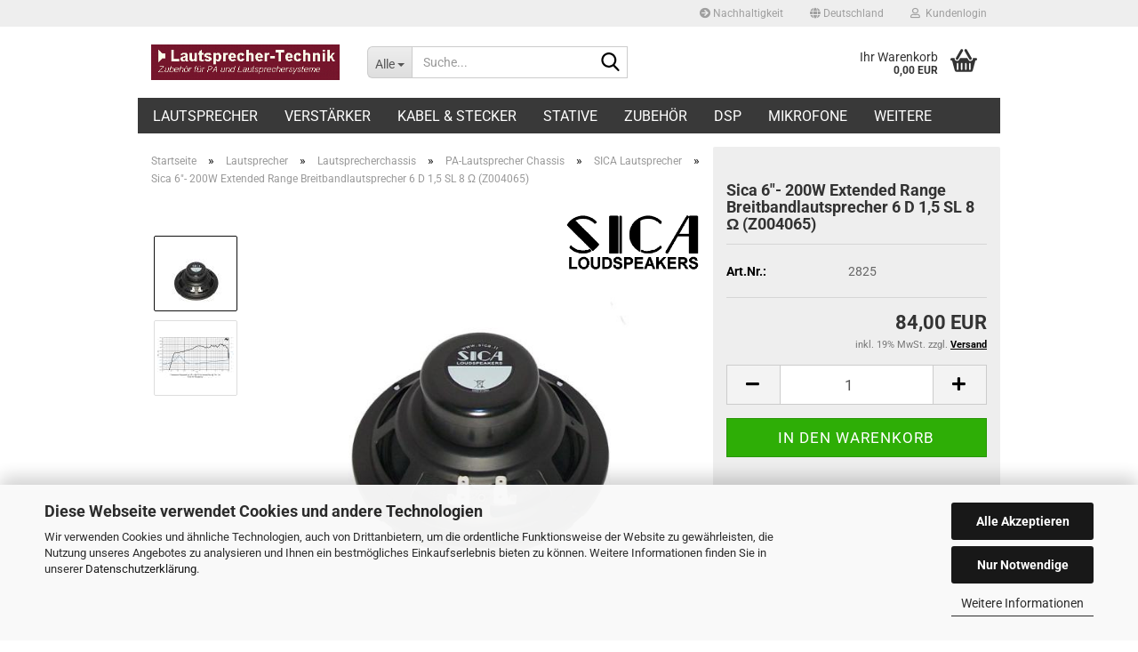

--- FILE ---
content_type: text/html; charset=utf-8
request_url: https://www.lautsprecher-technik.de/Sica-6---200W-Extended-Range-Breitband-Lautsprecher-Z004065-.html
body_size: 13730
content:
<!DOCTYPE html> <html xmlns="http://www.w3.org/1999/xhtml" dir="ltr" lang="de"> <head> <meta name="viewport" content="width=device-width, initial-scale=1, minimum-scale=1.0" /> <meta http-equiv="Content-Type" content="text/html; charset=utf-8" /> <meta name="language" content="de" /> <meta name="keywords" content="SICA, Z004065, Breitbandlautsprecher, Dual Cone" /> <meta name="description" content="Sica Z004065 Breitbandlautsprecher 6 Zoll 8 Ohm" /> <title>Sica 6&quot;- 200W Extended Range Breitbandlautsprecher 6 D 1,5 SL 8 Ω (Z004065) - Lautsprecher-Technik</title> <meta property="og:title" content="Sica 6&quot;- 200W Extended Range Breitbandlautsprecher 6 D 1,5 SL 8 &Omega; (Z004065)" /> <meta property="og:site_name" content="" /> <meta property="og:locale" content="de_DE" /> <meta property="og:type" content="product" /> <meta property="og:description" content="Sica Z004065 Breitbandlautsprecher 6 Zoll 8 Ohm" /> <meta property="og:image" content="https://www.lautsprecher-technik.de/images/product_images/info_images/z004065.jpg" /> <meta property="og:image" content="https://www.lautsprecher-technik.de/images/product_images/info_images/Z004065_c.jpg" /> <base href="https://www.lautsprecher-technik.de/" /> <link rel="shortcut icon" href="https://www.lautsprecher-technik.de/images/logos/favicon.ico" type="image/x-icon" /> <link id="main-css" type="text/css" rel="stylesheet" href="public/theme/styles/system/main.min.css?bust=1768664308" /> <meta name="robots" content="index,follow" /> <link rel="canonical" href="https://www.lautsprecher-technik.de/Sica-6---200W-Extended-Range-Breitband-Lautsprecher-Z004065-.html" /> <meta property="og:url" content="https://www.lautsprecher-technik.de/Sica-6---200W-Extended-Range-Breitband-Lautsprecher-Z004065-.html"> <script src="https://cdn.gambiohub.com/sdk/1.2.0/dist/bundle.js"></script><script>var payPalText = {"ecsNote":"Bitte w\u00e4hlen Sie ihre gew\u00fcnschte PayPal-Zahlungsweise.","paypalUnavailable":"PayPal steht f\u00fcr diese Transaktion im Moment nicht zur Verf\u00fcgung.","errorContinue":"weiter","continueToPayPal":"Weiter mit","errorCheckData":"Es ist ein Fehler aufgetreten. Bitte \u00fcberpr\u00fcfen Sie Ihre Eingaben."};var payPalButtonSettings = {"env":"live","commit":false,"style":{"label":"checkout","shape":"rect","color":"blue","layout":"vertical","tagline":false},"locale":"","fundingCardAllowed":true,"fundingELVAllowed":true,"fundingCreditAllowed":false,"createPaymentUrl":"https:\/\/www.lautsprecher-technik.de\/shop.php?do=PayPalHub\/CreatePayment&initiator=ecs","authorizedPaymentUrl":"https:\/\/www.lautsprecher-technik.de\/shop.php?do=PayPalHub\/AuthorizedPayment&initiator=ecs","checkoutUrl":"https:\/\/www.lautsprecher-technik.de\/shop.php?do=PayPalHub\/RedirectGuest","useVault":false,"jssrc":"https:\/\/www.paypal.com\/sdk\/js?client-id=AVEjCpwSc-e9jOY8dHKoTUckaKtPo0shiwe_T2rKtxp30K4TYGRopYjsUS6Qmkj6bILd7Nt72pbMWCXe&commit=false&intent=capture&components=buttons%2Cmarks%2Cmessages%2Cfunding-eligibility%2Cgooglepay%2Capplepay%2Ccard-fields&integration-date=2021-11-25&enable-funding=paylater&merchant-id=SY7DWDJHPSY9U&currency=EUR","partnerAttributionId":"GambioGmbH_Cart_Hub_PPXO","createOrderUrl":"https:\/\/www.lautsprecher-technik.de\/shop.php?do=PayPalHub\/CreateOrder&initiator=ecs","getOrderUrl":"https:\/\/www.lautsprecher-technik.de\/shop.php?do=PayPalHub\/GetOrder","approvedOrderUrl":"https:\/\/www.lautsprecher-technik.de\/shop.php?do=PayPalHub\/ApprovedOrder&initiator=ecs","paymentApproved":false,"developmentMode":false,"cartAmount":0};var jsShoppingCart = {"languageCode":"de","verifySca":"https:\/\/www.lautsprecher-technik.de\/shop.php?do=PayPalHub\/VerifySca","totalAmount":"0.00","currency":"EUR","env":"live","commit":false,"style":{"label":"checkout","shape":"rect","color":"blue","layout":"vertical","tagline":false},"locale":"","fundingCardAllowed":true,"fundingELVAllowed":true,"fundingCreditAllowed":false,"createPaymentUrl":"https:\/\/www.lautsprecher-technik.de\/shop.php?do=PayPalHub\/CreatePayment&initiator=ecs","authorizedPaymentUrl":"https:\/\/www.lautsprecher-technik.de\/shop.php?do=PayPalHub\/AuthorizedPayment&initiator=ecs","checkoutUrl":"https:\/\/www.lautsprecher-technik.de\/shop.php?do=PayPalHub\/RedirectGuest","useVault":false,"jssrc":"https:\/\/www.paypal.com\/sdk\/js?client-id=AVEjCpwSc-e9jOY8dHKoTUckaKtPo0shiwe_T2rKtxp30K4TYGRopYjsUS6Qmkj6bILd7Nt72pbMWCXe&commit=false&intent=capture&components=buttons%2Cmarks%2Cmessages%2Cfunding-eligibility%2Cgooglepay%2Capplepay%2Ccard-fields&integration-date=2021-11-25&enable-funding=paylater&merchant-id=SY7DWDJHPSY9U&currency=EUR","partnerAttributionId":"GambioGmbH_Cart_Hub_PPXO","createOrderUrl":"https:\/\/www.lautsprecher-technik.de\/shop.php?do=PayPalHub\/CreateOrder&initiator=ecs","getOrderUrl":"https:\/\/www.lautsprecher-technik.de\/shop.php?do=PayPalHub\/GetOrder","approvedOrderUrl":"https:\/\/www.lautsprecher-technik.de\/shop.php?do=PayPalHub\/ApprovedOrder&initiator=ecs","paymentApproved":false,"developmentMode":false,"cartAmount":0};var payPalBannerSettings = {"useVault":false,"jssrc":"https:\/\/www.paypal.com\/sdk\/js?client-id=AVEjCpwSc-e9jOY8dHKoTUckaKtPo0shiwe_T2rKtxp30K4TYGRopYjsUS6Qmkj6bILd7Nt72pbMWCXe&commit=false&intent=capture&components=buttons%2Cmarks%2Cmessages%2Cfunding-eligibility%2Cgooglepay%2Capplepay%2Ccard-fields&integration-date=2021-11-25&enable-funding=paylater&merchant-id=SY7DWDJHPSY9U&currency=EUR","partnerAttributionId":"GambioGmbH_Cart_Hub_PPXO","positions":{"cartBottom":{"placement":"cart","style":{"layout":"text","logo":{"type":"primary"},"text":{"color":"black"},"color":"blue","ratio":"1x1"}},"product":{"placement":"product","style":{"layout":"text","logo":{"type":"primary"},"text":{"color":"black"},"color":"blue","ratio":"1x1"}}},"currency":"EUR","cartAmount":0,"productsPrice":84};</script><script id="paypalconsent" type="application/json">{"purpose_id":5}</script><script data-type="text/javascript" data-managed="as-oil" data-purposes="5" type="as-oil">
window.PayPalAsOilClearToLoad = true;
window.dispatchEvent(new Event('PayPalClearedToLoad'));
</script><script src="GXModules/Gambio/Hub/Shop/Javascript/PayPalLoader-bust_1758138388.js" async></script><link rel="stylesheet" href="https://cdn.gambiohub.com/sdk/1.2.0/dist/css/gambio_hub.css"> </head> <body class="page-product-info" data-gambio-namespace="https://www.lautsprecher-technik.de/public/theme/javascripts/system" data-jse-namespace="https://www.lautsprecher-technik.de/JSEngine/build" data-gambio-controller="initialize" data-gambio-widget="input_number responsive_image_loader transitions header image_maps modal history dropdown core_workarounds anchor" data-input_number-separator="," > <div id="outer-wrapper" > <header id="header" class="navbar"> <div id="topbar-container"> <div class="navbar-topbar"> <nav data-gambio-widget="menu link_crypter" data-menu-switch-element-position="false" data-menu-events='{"desktop": ["click"], "mobile": ["click"]}' data-menu-ignore-class="dropdown-menu"> <ul class="nav navbar-nav navbar-right" data-menu-replace="partial"> <li class="navbar-topbar-item"> <ul id="secondaryNavigation" class="nav navbar-nav ignore-menu"> <li class="navbar-topbar-item hidden-xs content-manager-item"> <a title="Nachhaltigkeit" href="https://www.lautsprecher-technik.de/info/nachhaltigkeit.html" > <span class="fa fa-arrow-circle-right visble-xs-block"></span>
                                                    Nachhaltigkeit
                                                </a> </li> </ul> <script id="secondaryNavigation-menu-template" type="text/mustache">
                                    
                                        <ul id="secondaryNavigation" class="nav navbar-nav">
                                            <li v-for="(item, index) in items" class="navbar-topbar-item hidden-xs content-manager-item">
                                                <a href="javascript:;" :title="item.title" @click="goTo(item.content)">
                                                    <span class="fa fa-arrow-circle-right visble-xs-block"></span>
                                                    {{item.title}}
                                                </a>
                                            </li>
                                        </ul>
                                    
                                </script> </li> <li class="dropdown navbar-topbar-item first"> <a href="#" class="dropdown-toggle" data-toggle-hover="dropdown" role="button" aria-label="" title=""> <span class="hidden-xs"> <span class="fa fa-globe"></span>
																	
																															

															Deutschland
														</span> <span class="visible-xs-block">
															&nbsp;Lieferland
														</span> </a> <ul class="level_2 dropdown-menu ignore-menu arrow-top"> <li class="arrow"></li> <li> <form action="/Sica-6---200W-Extended-Range-Breitband-Lautsprecher-Z004065-.html" method="POST" class="form-horizontal"> <div class="form-group"> <label style="display: inline">Lieferland
																	    <select name="switch_country" class="form-control"> <option value="BE" >Belgien</option> <option value="BG" >Bulgarien</option> <option value="DE" selected>Deutschland</option> <option value="DK" >Dänemark</option> <option value="EE" >Estland</option> <option value="FI" >Finnland</option> <option value="FR" >Frankreich</option> <option value="GR" >Griechenland</option> <option value="IE" >Irland</option> <option value="IT" >Italien</option> <option value="HR" >Kroatien</option> <option value="LV" >Lettland</option> <option value="LI" >Liechtenstein</option> <option value="LT" >Litauen</option> <option value="LU" >Luxemburg</option> <option value="MT" >Malta</option> <option value="NL" >Niederlande</option> <option value="AT" >Österreich</option> <option value="PL" >Polen</option> <option value="PT" >Portugal</option> <option value="RO" >Rumänien</option> <option value="SE" >Schweden</option> <option value="CH" >Schweiz</option> <option value="SK" >Slowakei (Slowakische Republik)</option> <option value="SI" >Slowenien</option> <option value="ES" >Spanien</option> <option value="CZ" >Tschechische Republik</option> <option value="HU" >Ungarn</option> <option value="CY" >Zypern</option> </select> </label
																</div> <div class="dropdown-footer row"> <input type="submit" class="btn btn-primary btn-block" value="Speichern" title="Speichern" /> </div> </form> </li> </ul> </li> <li class="dropdown navbar-topbar-item"> <a title="Anmeldung" href="/Sica-6---200W-Extended-Range-Breitband-Lautsprecher-Z004065-.html#" class="dropdown-toggle" data-toggle-hover="dropdown" role="button" aria-label="Kundenlogin"> <span class="fa fa-user-o"></span>
														
																									

												&nbsp;Kundenlogin
											</a> <ul class="dropdown-menu dropdown-menu-login arrow-top"> <li class="arrow"></li> <li class="dropdown-header hidden-xs">Kundenlogin</li> <li> <form action="https://www.lautsprecher-technik.de/login.php?action=process" method="post" class="form-horizontal"> <input type="hidden" name="return_url" value="https://www.lautsprecher-technik.de/Sica-6---200W-Extended-Range-Breitband-Lautsprecher-Z004065-.html"> <input type="hidden" name="return_url_hash" value="def24853f438599ae83c62ab1770f50f472cff17b473d3bfd71cf9d17c14e3d2"> <div class="form-group"> <label for="box-login-dropdown-login-username" class="form-control sr-only">E-Mail</label> <input autocomplete="username" type="email" id="box-login-dropdown-login-username" oninvalid="this.setCustomValidity('Bitte geben Sie eine korrekte Emailadresse ein.')" class="form-control" placeholder="E-Mail" name="email_address" /> </div> <div class="form-group password-form-field" data-gambio-widget="show_password"> <label for="box-login-dropdown-login-password" class="form-control sr-only">Passwort</label> <input autocomplete="current-password" type="password" id="box-login-dropdown-login-password" class="form-control" placeholder="Passwort" name="password" /> <button class="btn show-password hidden" type="button"> <i class="fa fa-eye" aria-hidden="true"></i> <span class="sr-only">Toggle Password View</span> </button> </div> <div class="dropdown-footer row"> <input type="submit" class="btn btn-primary btn-block" value="Anmelden" /> <ul> <li> <a title="Konto erstellen" href="https://www.lautsprecher-technik.de/shop.php?do=CreateRegistree">
												Konto erstellen
											</a> </li> <li> <a title="Passwort vergessen?" href="https://www.lautsprecher-technik.de/password_double_opt.php">
												Passwort vergessen?
											</a> </li> </ul> </div> </form> </li> </ul> </li> <li class="navbar-topbar-item visible-xs"> <a title="Nachhaltigkeit" href="https://www.lautsprecher-technik.de/info/nachhaltigkeit.html" > <span class="fa fa-arrow-circle-right"></span>
											&nbsp;Nachhaltigkeit
										</a> </li> </ul> </nav> </div> </div> <div class="inside"> <div class="row"> <div class="navbar-header" data-gambio-widget="mobile_menu"> <div id="navbar-brand" class="navbar-brand"> <a href="https://www.lautsprecher-technik.de/" title=""> <img id="main-header-logo" class="img-responsive" src="https://www.lautsprecher-technik.de/images/logos/lt_logo_logo.jpg" alt="-Logo"> </a> </div> <button type="button" class="navbar-toggle" aria-label="navigationbar toggle button" data-mobile_menu-target="#categories .navbar-collapse" data-mobile_menu-body-class="categories-open" data-mobile_menu-toggle-content-visibility> <img src="public/theme/images/svgs/bars.svg" class="gx-menu svg--inject" alt="menu bars icon"> </button> <button type="button" class="navbar-toggle cart-icon" data-mobile_menu-location="shopping_cart.php"> <img src="public/theme/images/svgs/basket.svg" class="gx-cart-basket svg--inject" alt="shopping cart icon"> <span class="cart-products-count hidden">
				0
			</span> </button> <button type="button" class="navbar-toggle" data-mobile_menu-target=".navbar-search" data-mobile_menu-body-class="search-open" data-mobile_menu-toggle-content-visibility  aria-label=""> <img src="public/theme/images/svgs/search.svg" class="gx-search svg--inject" alt=""> </button> </div> <div class="navbar-search collapse"> <p class="navbar-search-header dropdown-header">Suche</p> <form role="search" action="advanced_search_result.php" method="get" data-gambio-widget="live_search"> <div class="navbar-search-input-group input-group"> <div class="navbar-search-input-group-btn input-group-btn custom-dropdown" data-dropdown-trigger-change="false" data-dropdown-trigger-no-change="false"> <button aria-label="Suche..." type="button" class="btn btn-default dropdown-toggle" data-toggle="dropdown" aria-haspopup="true" aria-expanded="false"> <span class="dropdown-name">Alle</span> <span class="caret"></span> </button> <ul class="dropdown-menu"> <li><a href="#" data-rel="0">Alle</a></li> <li><a href="#" data-rel="155">Verstärker</a></li> <li><a href="#" data-rel="216">Lautsprecher</a></li> <li><a href="#" data-rel="39">Kabel & Stecker</a></li> <li><a href="#" data-rel="30">Stative</a></li> <li><a href="#" data-rel="40">Zubehör</a></li> <li><a href="#" data-rel="221">DSP</a></li> <li><a href="#" data-rel="223">Mikrofone</a></li> <li><a href="#" data-rel="59">Demo- und Gebrauchtware</a></li> <li><a href="#" data-rel="225">Gehäuse</a></li> </ul> <label for="top-search-button-categories-id" class="sr-only">Alle</label> <select id="top-search-button-categories-id" name="categories_id"> <option value="0">Alle</option> <option value="155">Verstärker</option> <option value="216">Lautsprecher</option> <option value="39">Kabel & Stecker</option> <option value="30">Stative</option> <option value="40">Zubehör</option> <option value="221">DSP</option> <option value="223">Mikrofone</option> <option value="59">Demo- und Gebrauchtware</option> <option value="225">Gehäuse</option> </select> </div> <input type="text" id="search-field-input" name="keywords" placeholder="Suche..." class="form-control search-input" autocomplete="off" /> <button type="submit" class="form-control-feedback" aria-label="Suchen"> <img src="public/theme/images/svgs/search.svg" class="gx-search-input svg--inject" alt=""> </button> <label for="search-field-input" class="control-label sr-only">Suche...</label> </div> <input type="hidden" value="1" name="inc_subcat" /> <div class="navbar-search-footer visible-xs-block"> <button class="btn btn-primary btn-block" type="submit">
								Suche...
							</button> <a href="advanced_search.php" class="btn btn-default btn-block" title="Erweiterte Suche">
								Erweiterte Suche
							</a> </div> <div class="search-result-container"></div> </form> </div> <div class="custom-container"> <div class="inside"> </div> </div> <nav id="cart-container" class="navbar-cart" data-gambio-widget="menu cart_dropdown" data-menu-switch-element-position="false"> <ul class="cart-container-inner"> <li> <a href="https://www.lautsprecher-technik.de/shopping_cart.php" class="dropdown-toggle"> <img src="public/theme/images/svgs/basket.svg" alt="shopping cart icon" class="gx-cart-basket svg--inject"> <span class="cart">
									Ihr Warenkorb<br /> <span class="products">
										0,00 EUR
									</span> </span> <span class="cart-products-count hidden"> </span> </a> <ul class="dropdown-menu arrow-top cart-dropdown cart-empty"> <li class="arrow"></li> <script>
            function ga4ViewCart() {
                console.log('GA4 is disabled');
            }
        </script> <li class="cart-dropdown-inside"> <div class="cart-empty">
							Sie haben noch keine Artikel in Ihrem Warenkorb.
						</div> </li> </ul> </li> </ul> </nav> </div> </div> <noscript> <div class="alert alert-danger noscript-notice" role="alert">
			JavaScript ist in Ihrem Browser deaktiviert. Aktivieren Sie JavaScript, um alle Funktionen des Shops nutzen und alle Inhalte sehen zu können.
		</div> </noscript> <div id="categories"> <div class="navbar-collapse collapse"> <nav class="navbar-default navbar-categories" data-gambio-widget="menu"> <ul class="level-1 nav navbar-nav"> <li class="dropdown level-1-child" data-id="216"> <a class="dropdown-toggle" href="https://www.lautsprecher-technik.de/lautsprecher/" title="Lautsprecher">
												
													Lautsprecher
												
																							</a> <ul data-level="2" class="level-2 dropdown-menu dropdown-menu-child"> <li class="enter-category hidden-sm hidden-md hidden-lg show-more"> <a class="dropdown-toggle" href="https://www.lautsprecher-technik.de/lautsprecher/" title="Lautsprecher">
																		
																			Lautsprecher anzeigen
																		
																	</a> </li> <li class="dropdown level-2-child"> <a href="https://www.lautsprecher-technik.de/lautsprecher/lautsprecherchassis/" title="Lautsprecherchassis">
																			Lautsprecherchassis
																		</a> <ul data-level="3" class="level-3 dropdown-menu dropdown-menu-child"> <li class="enter-category"> <a href="https://www.lautsprecher-technik.de/lautsprecher/lautsprecherchassis/" title="Lautsprecherchassis" class="dropdown-toggle">
																						Lautsprecherchassis anzeigen
																					</a> </li> <li class="level-3-child"> <a href="https://www.lautsprecher-technik.de/lautsprecher/lautsprecherchassis/pa-lautsprecher/" title="PA-Lautsprecher Chassis">
																								PA-Lautsprecher Chassis
																							</a> </li> <li class="level-3-child"> <a href="https://www.lautsprecher-technik.de/lautsprecher/lautsprecherchassis/einbaulautsprecher/" title="Einbaulautsprecher">
																								Einbaulautsprecher
																							</a> </li> <li class="level-3-child"> <a href="https://www.lautsprecher-technik.de/lautsprecher/lautsprecherchassis/gitarre-und-bass/" title="Gitarre und Bass">
																								Gitarre und Bass
																							</a> </li> <li class="level-3-child"> <a href="https://www.lautsprecher-technik.de/lautsprecher/lautsprecherchassis/hifi-lautsprecher/" title="HiFi-Lautsprecher">
																								HiFi-Lautsprecher
																							</a> </li> <li class="level-3-child"> <a href="https://www.lautsprecher-technik.de/lautsprecher/lautsprecherchassis/nach-durchmesser/" title="Lautsprecher nach Durchmesser">
																								Lautsprecher nach Durchmesser
																							</a> </li> </ul> </li> <li class="dropdown level-2-child"> <a href="https://www.lautsprecher-technik.de/lautsprecher/hochtonhoerner/" title="Hochtonhörner">
																			Hochtonhörner
																		</a> <ul data-level="3" class="level-3 dropdown-menu dropdown-menu-child"> <li class="enter-category"> <a href="https://www.lautsprecher-technik.de/lautsprecher/hochtonhoerner/" title="Hochtonhörner" class="dropdown-toggle">
																						Hochtonhörner anzeigen
																					</a> </li> <li class="level-3-child"> <a href="https://www.lautsprecher-technik.de/lautsprecher/hochtonhoerner/1-zoll-anschluss/" title="1 Zoll Anschluß">
																								1 Zoll Anschluß
																							</a> </li> <li class="level-3-child"> <a href="https://www.lautsprecher-technik.de/lautsprecher/hochtonhoerner/1-4-zoll-anschluss/" title="1.4 Zoll Anschluß">
																								1.4 Zoll Anschluß
																							</a> </li> <li class="level-3-child"> <a href="https://www.lautsprecher-technik.de/lautsprecher/hochtonhoerner/2-zoll-anschluss/" title="2 Zoll Anschluß">
																								2 Zoll Anschluß
																							</a> </li> <li class="level-3-child"> <a href="https://www.lautsprecher-technik.de/lautsprecher/hochtonhoerner/adaper/" title="Adaper">
																								Adaper
																							</a> </li> <li class="level-3-child"> <a href="https://www.lautsprecher-technik.de/lautsprecher/hochtonhoerner/limmer-horns/" title="Limmer Horns">
																								Limmer Horns
																							</a> </li> </ul> </li> <li class="level-2-child"> <a href="https://www.lautsprecher-technik.de/lautsprecher/lautsprecherbausaetze-236/" title="Frequenzweichen">
																			Frequenzweichen
																		</a> </li> <li class="dropdown level-2-child"> <a href="https://www.lautsprecher-technik.de/lautsprecher/lautsprecherbausaetze/" title="Lautsprecherbausätze">
																			Lautsprecherbausätze
																		</a> <ul data-level="3" class="level-3 dropdown-menu dropdown-menu-child"> <li class="enter-category"> <a href="https://www.lautsprecher-technik.de/lautsprecher/lautsprecherbausaetze/" title="Lautsprecherbausätze" class="dropdown-toggle">
																						Lautsprecherbausätze anzeigen
																					</a> </li> <li class="level-3-child"> <a href="https://www.lautsprecher-technik.de/lautsprecher/lautsprecherbausaetze/Gehaeusebau/" title="Gehäusebau">
																								Gehäusebau
																							</a> </li> <li class="level-3-child"> <a href="https://www.lautsprecher-technik.de/lautsprecher/lautsprecherbausaetze/pa-lautsprecher-104/" title="PA-Lautsprecher">
																								PA-Lautsprecher
																							</a> </li> </ul> </li> <li class="enter-category hidden-more hidden-xs"> <a class="dropdown-toggle col-xs-6" href="https://www.lautsprecher-technik.de/lautsprecher/" title="Lautsprecher">Lautsprecher anzeigen</a> <span class="close-menu-container col-xs-6"> <span class="close-flyout"> <i class="fa fa-close"></i> </span> </span> </li> </ul> </li> <li class="dropdown level-1-child" data-id="155"> <a class="dropdown-toggle" href="https://www.lautsprecher-technik.de/verstaerker-endstufen/" title="Verstärker">
												
													Verstärker
												
																							</a> <ul data-level="2" class="level-2 dropdown-menu dropdown-menu-child"> <li class="enter-category hidden-sm hidden-md hidden-lg show-more"> <a class="dropdown-toggle" href="https://www.lautsprecher-technik.de/verstaerker-endstufen/" title="Verstärker">
																		
																			Verstärker anzeigen
																		
																	</a> </li> <li class="level-2-child"> <a href="https://www.lautsprecher-technik.de/verstaerker-endstufen/bittner/" title="Bittner Verstärker">
																			Bittner Verstärker
																		</a> </li> <li class="level-2-child"> <a href="https://www.lautsprecher-technik.de/verstaerker-endstufen/lexa-audio/" title="Lexa Audio">
																			Lexa Audio
																		</a> </li> <li class="level-2-child"> <a href="https://www.lautsprecher-technik.de/verstaerker-endstufen/qsc/" title="QSC">
																			QSC
																		</a> </li> <li class="enter-category hidden-more hidden-xs"> <a class="dropdown-toggle col-xs-6" href="https://www.lautsprecher-technik.de/verstaerker-endstufen/" title="Verstärker">Verstärker anzeigen</a> <span class="close-menu-container col-xs-6"> <span class="close-flyout"> <i class="fa fa-close"></i> </span> </span> </li> </ul> </li> <li class="dropdown level-1-child" data-id="39"> <a class="dropdown-toggle" href="https://www.lautsprecher-technik.de/kabel-stecker/" title="Kabel &amp; Stecker">
												
													Kabel &amp; Stecker
												
																							</a> <ul data-level="2" class="level-2 dropdown-menu dropdown-menu-child"> <li class="enter-category hidden-sm hidden-md hidden-lg show-more"> <a class="dropdown-toggle" href="https://www.lautsprecher-technik.de/kabel-stecker/" title="Kabel &amp; Stecker">
																		
																			Kabel & Stecker anzeigen
																		
																	</a> </li> <li class="level-2-child"> <a href="https://www.lautsprecher-technik.de/kabel-stecker/adapter/" title="Adapter">
																			Adapter
																		</a> </li> <li class="level-2-child"> <a href="https://www.lautsprecher-technik.de/kabel-stecker/kabelbinder-klettband/" title="Kabelbinder + Klettband">
																			Kabelbinder + Klettband
																		</a> </li> <li class="level-2-child"> <a href="https://www.lautsprecher-technik.de/kabel-stecker/lautsprecherkabel/" title="Lautsprecherkabel">
																			Lautsprecherkabel
																		</a> </li> <li class="level-2-child"> <a href="https://www.lautsprecher-technik.de/kabel-stecker/mikrofon-und-instrumentenkabel/" title="Mikrofon- und Instrumentenkabel">
																			Mikrofon- und Instrumentenkabel
																		</a> </li> <li class="level-2-child"> <a href="https://www.lautsprecher-technik.de/kabel-stecker/steckverbinder/" title="Steckverbinder">
																			Steckverbinder
																		</a> </li> <li class="enter-category hidden-more hidden-xs"> <a class="dropdown-toggle col-xs-6" href="https://www.lautsprecher-technik.de/kabel-stecker/" title="Kabel &amp; Stecker">Kabel & Stecker anzeigen</a> <span class="close-menu-container col-xs-6"> <span class="close-flyout"> <i class="fa fa-close"></i> </span> </span> </li> </ul> </li> <li class="dropdown level-1-child" data-id="30"> <a class="dropdown-toggle" href="https://www.lautsprecher-technik.de/stative/" title="Stative">
												
													Stative
												
																							</a> <ul data-level="2" class="level-2 dropdown-menu dropdown-menu-child"> <li class="enter-category hidden-sm hidden-md hidden-lg show-more"> <a class="dropdown-toggle" href="https://www.lautsprecher-technik.de/stative/" title="Stative">
																		
																			Stative anzeigen
																		
																	</a> </li> <li class="level-2-child"> <a href="https://www.lautsprecher-technik.de/stative/bildschirmstative/" title="Bildschirmstative">
																			Bildschirmstative
																		</a> </li> <li class="level-2-child"> <a href="https://www.lautsprecher-technik.de/stative/flughardware-und-stativflansche/" title="Flughardware">
																			Flughardware
																		</a> </li> <li class="level-2-child"> <a href="https://www.lautsprecher-technik.de/stative/lautsprecherstative/" title="Lautsprecherstative">
																			Lautsprecherstative
																		</a> </li> <li class="level-2-child"> <a href="https://www.lautsprecher-technik.de/stative/lichtstative/" title="Lichtstative">
																			Lichtstative
																		</a> </li> <li class="level-2-child"> <a href="https://www.lautsprecher-technik.de/stative/mikrofonstative/" title="Mikrofonstative">
																			Mikrofonstative
																		</a> </li> <li class="enter-category hidden-more hidden-xs"> <a class="dropdown-toggle col-xs-6" href="https://www.lautsprecher-technik.de/stative/" title="Stative">Stative anzeigen</a> <span class="close-menu-container col-xs-6"> <span class="close-flyout"> <i class="fa fa-close"></i> </span> </span> </li> </ul> </li> <li class="dropdown level-1-child" data-id="40"> <a class="dropdown-toggle" href="https://www.lautsprecher-technik.de/zubehoer/" title="Zubehör">
												
													Zubehör
												
																							</a> <ul data-level="2" class="level-2 dropdown-menu dropdown-menu-child"> <li class="enter-category hidden-sm hidden-md hidden-lg show-more"> <a class="dropdown-toggle" href="https://www.lautsprecher-technik.de/zubehoer/" title="Zubehör">
																		
																			Zubehör anzeigen
																		
																	</a> </li> <li class="level-2-child"> <a href="https://www.lautsprecher-technik.de/zubehoer/anschlussplatten/" title="Anschlussplatten">
																			Anschlussplatten
																		</a> </li> <li class="level-2-child"> <a href="https://www.lautsprecher-technik.de/zubehoer/bassreflexrohre/" title="Bassreflexrohre">
																			Bassreflexrohre
																		</a> </li> <li class="level-2-child"> <a href="https://www.lautsprecher-technik.de/zubehoer/dicht-daemmstoffe/" title="Dicht/Dämmstoffe">
																			Dicht/Dämmstoffe
																		</a> </li> <li class="level-2-child"> <a href="https://www.lautsprecher-technik.de/zubehoer/ecken/" title="Ecken">
																			Ecken
																		</a> </li> <li class="level-2-child"> <a href="https://www.lautsprecher-technik.de/zubehoer/griffe/" title="Griffe">
																			Griffe
																		</a> </li> <li class="level-2-child"> <a href="https://www.lautsprecher-technik.de/zubehoer/gummifuesse/" title="Gummifüsse">
																			Gummifüsse
																		</a> </li> <li class="level-2-child"> <a href="https://www.lautsprecher-technik.de/zubehoer/lautsprechergitter/" title="Lautsprechergitter">
																			Lautsprechergitter
																		</a> </li> <li class="level-2-child"> <a href="https://www.lautsprecher-technik.de/zubehoer/oberflaechenbeschichtung/" title="Oberflächenbeschichtung">
																			Oberflächenbeschichtung
																		</a> </li> <li class="level-2-child"> <a href="https://www.lautsprecher-technik.de/zubehoer/rollen/" title="Rollen">
																			Rollen
																		</a> </li> <li class="level-2-child"> <a href="https://www.lautsprecher-technik.de/zubehoer/schaumstoffe/" title="Schaumstoffe">
																			Schaumstoffe
																		</a> </li> <li class="level-2-child"> <a href="https://www.lautsprecher-technik.de/zubehoer/schrauben-nieten/" title="Schrauben/Nieten">
																			Schrauben/Nieten
																		</a> </li> <li class="level-2-child"> <a href="https://www.lautsprecher-technik.de/zubehoer/stativflansche/" title="Stativflansche">
																			Stativflansche
																		</a> </li> <li class="level-2-child"> <a href="https://www.lautsprecher-technik.de/zubehoer/verschluesse/" title="Verschlüsse">
																			Verschlüsse
																		</a> </li> <li class="level-2-child"> <a href="https://www.lautsprecher-technik.de/zubehoer/warnex-strukturlack/" title="Warnex Strukturlack">
																			Warnex Strukturlack
																		</a> </li> <li class="enter-category hidden-more hidden-xs"> <a class="dropdown-toggle col-xs-6" href="https://www.lautsprecher-technik.de/zubehoer/" title="Zubehör">Zubehör anzeigen</a> <span class="close-menu-container col-xs-6"> <span class="close-flyout"> <i class="fa fa-close"></i> </span> </span> </li> </ul> </li> <li class="level-1-child" data-id="221"> <a class="dropdown-toggle" href="https://www.lautsprecher-technik.de/dsp-lautsprecher-management/" title="DSP">
												
													DSP
												
																							</a> </li> <li class="level-1-child" data-id="223"> <a class="dropdown-toggle" href="https://www.lautsprecher-technik.de/Mikrofone/" title="Mikrofone">
												
													Mikrofone
												
																							</a> </li> <li class="level-1-child" data-id="59"> <a class="dropdown-toggle" href="https://www.lautsprecher-technik.de/demo-und-gebrauchtware/" title="Demo- und Gebrauchtware">
												
													Demo- und Gebrauchtware
												
																							</a> </li> <li class="level-1-child" data-id="225"> <a class="dropdown-toggle" href="https://www.lautsprecher-technik.de/gehaeuse/" title="Gehäuse">
												
													Gehäuse
												
																							</a> </li> <li id="mainNavigation" class="custom custom-entries hidden-xs"> </li> <script id="mainNavigation-menu-template" type="text/mustache">
                
				    <li id="mainNavigation" class="custom custom-entries hidden-xs">
                        <a v-for="(item, index) in items" href="javascript:;" @click="goTo(item.content)">
                            {{item.title}}
                        </a>
                    </li>
                
            </script> <li class="dropdown dropdown-more" style="display: none"> <a class="dropdown-toggle" href="#" title="">
										Weitere
									</a> <ul class="level-2 dropdown-menu ignore-menu"></ul> </li> </ul> </nav> </div> </div> </header> <div id="wrapper"> <div class="row"> <div id="main"> <div class="main-inside"> <script type="application/ld+json">{"@context":"https:\/\/schema.org","@type":"BreadcrumbList","itemListElement":[{"@type":"ListItem","position":1,"name":"Startseite","item":"https:\/\/www.lautsprecher-technik.de\/"},{"@type":"ListItem","position":2,"name":"Lautsprecher","item":"https:\/\/www.lautsprecher-technik.de\/lautsprecher\/"},{"@type":"ListItem","position":3,"name":"Lautsprecherchassis","item":"https:\/\/www.lautsprecher-technik.de\/lautsprecher\/lautsprecherchassis\/"},{"@type":"ListItem","position":4,"name":"PA-Lautsprecher Chassis","item":"https:\/\/www.lautsprecher-technik.de\/lautsprecher\/lautsprecherchassis\/pa-lautsprecher\/"},{"@type":"ListItem","position":5,"name":"SICA Lautsprecher","item":"https:\/\/www.lautsprecher-technik.de\/lautsprecher\/lautsprecherchassis\/pa-lautsprecher\/sica-lautsprecher\/"},{"@type":"ListItem","position":6,"name":"Sica 6\"- 200W Extended Range Breitbandlautsprecher 6 D 1,5 SL 8 \u03a9 (Z004065)","item":"https:\/\/www.lautsprecher-technik.de\/Sica-6---200W-Extended-Range-Breitband-Lautsprecher-Z004065-.html"}]}</script> <div id="breadcrumb_navi"> <span class="breadcrumbEntry"> <a href="https://www.lautsprecher-technik.de/" class="headerNavigation" > <span aria-label="Startseite">Startseite</span> </a> </span> <span class="breadcrumbSeparator"> &raquo; </span> <span class="breadcrumbEntry"> <a href="https://www.lautsprecher-technik.de/lautsprecher/" class="headerNavigation" > <span aria-label="Lautsprecher">Lautsprecher</span> </a> </span> <span class="breadcrumbSeparator"> &raquo; </span> <span class="breadcrumbEntry"> <a href="https://www.lautsprecher-technik.de/lautsprecher/lautsprecherchassis/" class="headerNavigation" > <span aria-label="Lautsprecherchassis">Lautsprecherchassis</span> </a> </span> <span class="breadcrumbSeparator"> &raquo; </span> <span class="breadcrumbEntry"> <a href="https://www.lautsprecher-technik.de/lautsprecher/lautsprecherchassis/pa-lautsprecher/" class="headerNavigation" > <span aria-label="PA-Lautsprecher Chassis">PA-Lautsprecher Chassis</span> </a> </span> <span class="breadcrumbSeparator"> &raquo; </span> <span class="breadcrumbEntry"> <a href="https://www.lautsprecher-technik.de/lautsprecher/lautsprecherchassis/pa-lautsprecher/sica-lautsprecher/" class="headerNavigation" > <span aria-label="SICA Lautsprecher">SICA Lautsprecher</span> </a> </span> <span class="breadcrumbSeparator"> &raquo; </span> <span class="breadcrumbEntry"> <span aria-label="Sica 6"- 200W Extended Range Breitbandlautsprecher 6 D 1,5 SL 8 Ω (Z004065)">Sica 6"- 200W Extended Range Breitbandlautsprecher 6 D 1,5 SL 8 Ω (Z004065)</span> </span> </div> <div id="shop-top-banner"> </div> <script type="application/ld+json">
			{"@context":"http:\/\/schema.org","@type":"Product","name":"Sica 6\"- 200W Extended Range Breitbandlautsprecher 6 D 1,5 SL 8 \u03a9 (Z004065)","description":"Sica 6&quot;- 200W Extended Range 6 D 1,5 SL 8 &Omega; (Z004065)  Neodym Breitbandlautsprecher      ELECTRICAL CHARACTERISTICS  Nominal Impedance........................... 8 &Omega;  Musical Power ................................. 200 W  Rated Power* .................................. 100 W  Sensitivity @ 1 W, 1 m ....................... 93.4 dB    GENERAL CHARACTERISTICS    Nominal Overall Diameter ................. 165 mm  Nominal Voice Coil Diameter .............. 38 mm  Magnet Weight ............................... 126 g  Flux Density................................... 1.20 T  Weight ......................................... 0.90 Kg    THIELE-SMALL PARAMETERS    Voice Coil DC Resistance ........... RE 5.30 &Omega;  Resonance Frequency ............... fs 99.0 Hz  Mechanical Q Factor................. QMS 1.84  Electrical Q Factor................... QES 0.52  Total Q Factor........................ QTS 0.41  Mechanical Moving Mass ............ MMS 11.2 g  Mechanical Compliance............. CMS 230 &mu;m\/N  Force Factor .......................... B&times;l 8.39 Wb\/m  Equivalent Acoustic Volume........ VAS 4.9 lt.  Maximum Linear Displacement .... XMAX +\/-1.5 mm  Reference Efficiency ................ &eta;0 0.87 %  Diaphragm Area ...................... SD 122.7 cm2  Losses Electrical Resistance........ RES 17.5 &Omega; Voice Coil Inductance @ 1kHz ..... LE 0.22 mH    CONSTRUCTIVE CHARACTERISTICS    Magnet................................. Neodymium  Voice Coil Winding................... Copper  Voice Coil Former.................... Aluminium  Cone ................................... Paper  Surround............................... Treated Cloth  Dust Dome ............................ Dual-Cone  Basket ................................. Pressed Sheet Steel","image":["https:\/\/www.lautsprecher-technik.de\/images\/product_images\/info_images\/z004065.jpg","https:\/\/www.lautsprecher-technik.de\/images\/product_images\/info_images\/Z004065_c.jpg"],"url":"https:\/\/www.lautsprecher-technik.de\/Sica-6---200W-Extended-Range-Breitband-Lautsprecher-Z004065-.html","itemCondition":"NewCondition","offers":{"@type":"Offer","availability":"InStock","price":"84.00","priceCurrency":"EUR","priceSpecification":{"@type":"http:\/\/schema.org\/PriceSpecification","price":"84.00","priceCurrency":"EUR","valueAddedTaxIncluded":true},"url":"https:\/\/www.lautsprecher-technik.de\/Sica-6---200W-Extended-Range-Breitband-Lautsprecher-Z004065-.html","priceValidUntil":"2100-01-01 00:00:00"},"model":"2825","sku":"2825","manufacturer":{"@type":"Organization","name":"Sica Speakers"}}
		</script> <div class="product-info product-info-default row"> <div id="product_image_layer"> <div class="product-info-layer-image"> <div class="product-info-image-inside"> <script>
            
            window.addEventListener('DOMContentLoaded', function(){
				$.extend(true, $.magnificPopup.defaults, { 
					tClose: 'Schlie&szlig;en (Esc)', // Alt text on close button
					tLoading: 'L&auml;dt...', // Text that is displayed during loading. Can contain %curr% and %total% keys
					
					gallery: { 
						tPrev: 'Vorgänger (Linke Pfeiltaste)', // Alt text on left arrow
						tNext: 'Nachfolger (Rechte Pfeiltaste)', // Alt text on right arrow
						tCounter: '%curr% von %total%' // Markup for "1 of 7" counter
						
					}
				});
			});
            
		</script> <div> <div id="product-info-layer-image" class="swiper-container" data-gambio-_widget="swiper" data-swiper-target="" data-swiper-controls="#product-info-layer-thumbnails" data-swiper-slider-options='{"breakpoints": [], "initialSlide": 0, "pagination": ".js-product-info-layer-image-pagination", "nextButton": ".js-product-info-layer-image-button-next", "prevButton": ".js-product-info-layer-image-button-prev", "effect": "fade", "autoplay": null, "initialSlide": ""}' > <div class="swiper-wrapper" > <div class="swiper-slide" > <div class="swiper-slide-inside "> <img class="img-responsive" loading="lazy" src="images/product_images/popup_images/z004065.jpg" alt="Sica 6&quot;- 200W Extended Range Breitbandlautsprecher 6 D 1,5 SL 8 Ω (Z004065)" title="Sica 6&quot;- 200W Extended Range Breitbandlautsprecher 6 D 1,5 SL 8 Ω (Z004065)" data-magnifier-src="images/product_images/original_images/z004065.jpg" /> </div> </div> <div class="swiper-slide" data-index="1"> <div class="swiper-slide-inside "> <img class="img-responsive" loading="lazy" src="images/product_images/popup_images/Z004065_c.jpg" alt="Sica 6&quot;- 200W Extended Range Breitbandlautsprecher 6 D 1,5 SL 8 Ω (Z004065)" title="Sica 6&quot;- 200W Extended Range Breitbandlautsprecher 6 D 1,5 SL 8 Ω (Z004065)" data-magnifier-src="images/product_images/original_images/Z004065_c.jpg" /> </div> </div> </div> <script type="text/mustache">
					<template>
						
							{{#.}}
								<div class="swiper-slide {{className}}">
									<div class="swiper-slide-inside">
										<img loading="lazy" {{{srcattr}}} alt="{{title}}" title="{{title}}" />
									</div>
								</div>
							{{/.}}
						
					</template>
				</script> </div> <button class="js-product-info-layer-image-button-prev swiper-button-prev" role="button" tabindex="0" aria-label="vorherige Produkte"></button> <button class="js-product-info-layer-image-button-next swiper-button-next" role="button" tabindex="0" aria-label="nächste Produkte"></button> </div> </div> </div> <div class="product-info-layer-thumbnails"> <script>
            
            window.addEventListener('DOMContentLoaded', function(){
				$.extend(true, $.magnificPopup.defaults, { 
					tClose: 'Schlie&szlig;en (Esc)', // Alt text on close button
					tLoading: 'L&auml;dt...', // Text that is displayed during loading. Can contain %curr% and %total% keys
					
					gallery: { 
						tPrev: 'Vorgänger (Linke Pfeiltaste)', // Alt text on left arrow
						tNext: 'Nachfolger (Rechte Pfeiltaste)', // Alt text on right arrow
						tCounter: '%curr% von %total%' // Markup for "1 of 7" counter
						
					}
				});
			});
            
		</script> <div> <div id="product-info-layer-thumbnails" class="swiper-container" data-gambio-_widget="swiper" data-swiper-target="#product-info-layer-image" data-swiper-controls="" data-swiper-slider-options='{"breakpoints": [], "initialSlide": 0, "pagination": ".js-product-info-layer-thumbnails-pagination", "nextButton": ".js-product-info-layer-thumbnails-button-next", "prevButton": ".js-product-info-layer-thumbnails-button-prev", "spaceBetween": 10, "loop": false, "slidesPerView": "auto", "autoplay": null, "initialSlide": ""}' data-swiper-breakpoints="[]"> <div class="swiper-wrapper" > <div class="swiper-slide" > <div class="swiper-slide-inside "> <div class="align-middle"> <img loading="lazy" class="img-responsive" src="images/product_images/gallery_images/z004065.jpg" alt="Preview: Sica 6&quot;- 200W Extended Range Breitbandlautsprecher 6 D 1,5 SL 8 Ω (Z004065)" title="Preview: Sica 6&quot;- 200W Extended Range Breitbandlautsprecher 6 D 1,5 SL 8 Ω (Z004065)" data-magnifier-src="images/product_images/original_images/z004065.jpg" /> </div> </div> </div> <div class="swiper-slide" data-index="1"> <div class="swiper-slide-inside "> <div class="align-middle"> <img loading="lazy" class="img-responsive" src="images/product_images/gallery_images/Z004065_c.jpg" alt="Preview: Sica 6&quot;- 200W Extended Range Breitbandlautsprecher 6 D 1,5 SL 8 Ω (Z004065)" title="Preview: Sica 6&quot;- 200W Extended Range Breitbandlautsprecher 6 D 1,5 SL 8 Ω (Z004065)" data-magnifier-src="images/product_images/original_images/Z004065_c.jpg" /> </div> </div> </div> </div> <script type="text/mustache">
					<template>
						
							{{#.}}
								<div class="swiper-slide {{className}}">
									<div class="swiper-slide-inside">
										<img loading="lazy" {{{srcattr}}} alt="{{title}}" title="{{title}}" />
									</div>
								</div>
							{{/.}}
						
					</template>
				</script> </div> </div> </div> </div> <div class="product-info-content col-xs-12" data-gambio-widget="cart_handler" data-cart_handler-page="product-info"> <div class="row"> <div class="product-info-title-mobile  col-xs-12 visible-xs-block visible-sm-block"> <span>Sica 6"- 200W Extended Range Breitbandlautsprecher 6 D 1,5 SL 8 Ω (Z004065)</span> <div> </div> </div> <div class="product-info-stage col-xs-12 col-md-8"> <div id="image-collection-container"> <div class="product-info-image " data-gambio-widget="image_gallery"> <div class="product-info-image-inside"> <script>
            
            window.addEventListener('DOMContentLoaded', function(){
				$.extend(true, $.magnificPopup.defaults, { 
					tClose: 'Schlie&szlig;en (Esc)', // Alt text on close button
					tLoading: 'L&auml;dt...', // Text that is displayed during loading. Can contain %curr% and %total% keys
					
					gallery: { 
						tPrev: 'Vorgänger (Linke Pfeiltaste)', // Alt text on left arrow
						tNext: 'Nachfolger (Rechte Pfeiltaste)', // Alt text on right arrow
						tCounter: '%curr% von %total%' // Markup for "1 of 7" counter
						
					}
				});
			});
            
		</script> <div> <div id="product_image_swiper" class="swiper-container" data-gambio-widget="swiper" data-swiper-target="" data-swiper-controls="#product_thumbnail_swiper, #product_thumbnail_swiper_mobile" data-swiper-slider-options='{"breakpoints": [], "initialSlide": 0, "pagination": ".js-product_image_swiper-pagination", "nextButton": ".js-product_image_swiper-button-next", "prevButton": ".js-product_image_swiper-button-prev", "effect": "fade", "autoplay": null}' > <div class="swiper-wrapper" > <div class="swiper-slide" > <div class="swiper-slide-inside "> <a onclick="return false" href="images/product_images/original_images/z004065.jpg" title="Sica 6&quot;- 200W Extended Range Breitbandlautsprecher 6 D 1,5 SL 8 Ω (Z004065)"> <img class="img-responsive" loading="lazy" src="images/product_images/info_images/z004065.jpg" alt="Sica 6&quot;- 200W Extended Range Breitbandlautsprecher 6 D 1,5 SL 8 Ω (Z004065)" title="Sica 6&quot;- 200W Extended Range Breitbandlautsprecher 6 D 1,5 SL 8 Ω (Z004065)" data-magnifier-src="images/product_images/original_images/z004065.jpg" /> </a> </div> </div> <div class="swiper-slide" data-index="1"> <div class="swiper-slide-inside "> <a onclick="return false" href="images/product_images/original_images/Z004065_c.jpg" title="Sica 6&quot;- 200W Extended Range Breitbandlautsprecher 6 D 1,5 SL 8 Ω (Z004065)"> <img class="img-responsive" loading="lazy" src="images/product_images/info_images/Z004065_c.jpg" alt="Sica 6&quot;- 200W Extended Range Breitbandlautsprecher 6 D 1,5 SL 8 Ω (Z004065)" title="Sica 6&quot;- 200W Extended Range Breitbandlautsprecher 6 D 1,5 SL 8 Ω (Z004065)" data-magnifier-src="images/product_images/original_images/Z004065_c.jpg" /> </a> </div> </div> </div> <script type="text/mustache">
					<template>
						
							{{#.}}
								<div class="swiper-slide {{className}}">
									<div class="swiper-slide-inside">
										<img loading="lazy" {{{srcattr}}} alt="{{title}}" title="{{title}}" />
									</div>
								</div>
							{{/.}}
						
					</template>
				</script> </div> </div> </div> <input type="hidden" id="current-gallery-hash" value="e1582ad2d6a981e5d24ee371f65e5bee"> </div> <div class="product-info-thumbnails hidden-xs hidden-sm swiper-vertical"> <script>
            
            window.addEventListener('DOMContentLoaded', function(){
				$.extend(true, $.magnificPopup.defaults, { 
					tClose: 'Schlie&szlig;en (Esc)', // Alt text on close button
					tLoading: 'L&auml;dt...', // Text that is displayed during loading. Can contain %curr% and %total% keys
					
					gallery: { 
						tPrev: 'Vorgänger (Linke Pfeiltaste)', // Alt text on left arrow
						tNext: 'Nachfolger (Rechte Pfeiltaste)', // Alt text on right arrow
						tCounter: '%curr% von %total%' // Markup for "1 of 7" counter
						
					}
				});
			});
            
		</script> <div> <div id="product_thumbnail_swiper" class="swiper-container" data-gambio-widget="swiper" data-swiper-target="#product_image_swiper" data-swiper-controls="" data-swiper-slider-options='{"breakpoints": [], "initialSlide": 0, "pagination": ".js-product_thumbnail_swiper-pagination", "nextButton": ".js-product_thumbnail_swiper-button-next", "prevButton": ".js-product_thumbnail_swiper-button-prev", "spaceBetween": 10, "loop": false, "direction": "vertical", "slidesPerView": 4, "autoplay": null}' data-swiper-breakpoints="[]"> <div class="swiper-wrapper" > <div class="swiper-slide" > <div class="swiper-slide-inside vertical"> <div class="align-middle"> <img loading="lazy" class="img-responsive" src="images/product_images/gallery_images/z004065.jpg" alt="Preview: Sica 6&quot;- 200W Extended Range Breitbandlautsprecher 6 D 1,5 SL 8 Ω (Z004065)" title="Preview: Sica 6&quot;- 200W Extended Range Breitbandlautsprecher 6 D 1,5 SL 8 Ω (Z004065)" data-magnifier-src="images/product_images/original_images/z004065.jpg" /> </div> </div> </div> <div class="swiper-slide" data-index="1"> <div class="swiper-slide-inside vertical"> <div class="align-middle"> <img loading="lazy" class="img-responsive" src="images/product_images/gallery_images/Z004065_c.jpg" alt="Preview: Sica 6&quot;- 200W Extended Range Breitbandlautsprecher 6 D 1,5 SL 8 Ω (Z004065)" title="Preview: Sica 6&quot;- 200W Extended Range Breitbandlautsprecher 6 D 1,5 SL 8 Ω (Z004065)" data-magnifier-src="images/product_images/original_images/Z004065_c.jpg" /> </div> </div> </div> </div> <script type="text/mustache">
					<template>
						
							{{#.}}
								<div class="swiper-slide {{className}}">
									<div class="swiper-slide-inside">
										<img loading="lazy" {{{srcattr}}} alt="{{title}}" title="{{title}}" />
									</div>
								</div>
							{{/.}}
						
					</template>
				</script> </div> </div> </div> <div class="product-info-thumbnails-mobile col-xs-12 visible-xs-block visible-sm-block"> <script>
            
            window.addEventListener('DOMContentLoaded', function(){
				$.extend(true, $.magnificPopup.defaults, { 
					tClose: 'Schlie&szlig;en (Esc)', // Alt text on close button
					tLoading: 'L&auml;dt...', // Text that is displayed during loading. Can contain %curr% and %total% keys
					
					gallery: { 
						tPrev: 'Vorgänger (Linke Pfeiltaste)', // Alt text on left arrow
						tNext: 'Nachfolger (Rechte Pfeiltaste)', // Alt text on right arrow
						tCounter: '%curr% von %total%' // Markup for "1 of 7" counter
						
					}
				});
			});
            
		</script> <div> <div id="product_thumbnail_swiper_mobile" class="swiper-container" data-gambio-widget="swiper" data-swiper-target="#product_image_swiper" data-swiper-controls="" data-swiper-slider-options='{"breakpoints": [], "initialSlide": 0, "pagination": ".js-product_thumbnail_swiper_mobile-pagination", "nextButton": ".js-product_thumbnail_swiper_mobile-button-next", "prevButton": ".js-product_thumbnail_swiper_mobile-button-prev", "spaceBetween": 10, "loop": false, "direction": "horizontal", "slidesPerView": 4, "autoplay": null}' data-swiper-breakpoints="[]"> <div class="swiper-wrapper" > <div class="swiper-slide" > <div class="swiper-slide-inside "> <div class="align-vertical"> <img loading="lazy" src="images/product_images/gallery_images/z004065.jpg" alt="Mobile Preview: Sica 6&quot;- 200W Extended Range Breitbandlautsprecher 6 D 1,5 SL 8 Ω (Z004065)" title="Mobile Preview: Sica 6&quot;- 200W Extended Range Breitbandlautsprecher 6 D 1,5 SL 8 Ω (Z004065)" data-magnifier-src="images/product_images/original_images/z004065.jpg" /> </div> </div> </div> <div class="swiper-slide" data-index="1"> <div class="swiper-slide-inside "> <div class="align-vertical"> <img loading="lazy" src="images/product_images/gallery_images/Z004065_c.jpg" alt="Mobile Preview: Sica 6&quot;- 200W Extended Range Breitbandlautsprecher 6 D 1,5 SL 8 Ω (Z004065)" title="Mobile Preview: Sica 6&quot;- 200W Extended Range Breitbandlautsprecher 6 D 1,5 SL 8 Ω (Z004065)" data-magnifier-src="images/product_images/original_images/Z004065_c.jpg" /> </div> </div> </div> </div> <script type="text/mustache">
					<template>
						
							{{#.}}
								<div class="swiper-slide {{className}}">
									<div class="swiper-slide-inside">
										<img loading="lazy" {{{srcattr}}} alt="{{title}}" title="{{title}}" />
									</div>
								</div>
							{{/.}}
						
					</template>
				</script> </div> </div> </div> </div> <span class="manufacturer-logo"> <a href="index.php?manufacturers_id=3"> <img src="images/manufacturers/cat_sica.png" title="Sica Speakers" alt="Sica Speakers" class="img-responsive" /> </a> </span> </div> <div class="product-info-details col-xs-12 col-md-4" data-gambio-widget="stickybox product_min_height_fix"> <div class="loading-overlay"></div> <div class="magnifier-overlay"></div> <div class="magnifier-target"> <div class="preloader"></div> </div> <form action="product_info.php?gm_boosted_product=Sica-6---200W-Extended-Range-Breitband-Lautsprecher-Z004065-&amp;products_id=2890&amp;action=add_product" class="form-horizontal js-product-form product-info"> <input type="hidden" id="update-gallery-hash" name="galleryHash" value=""> <div class="hidden-xs hidden-sm ribbon-spacing"> </div> <h1 class="product-info-title-desktop  hidden-xs hidden-sm">Sica 6"- 200W Extended Range Breitbandlautsprecher 6 D 1,5 SL 8 Ω (Z004065)</h1> <dl class="dl-horizontal"> <dt class="col-xs-4 text-left model-number" >
			Art.Nr.:
		</dt> <dd class="col-xs-8 model-number model-number-text" >
			2825
		</dd> <dt class="col-xs-4 text-left products-quantity" style="display: none">
        Lagerbestand:
    </dt> <dd class="col-xs-8 products-quantity" style="display: none"> <span class="products-quantity-value"> </span>
        
                    
                Stück
            
            </dd> </dl> <div class="modifiers-selection"> </div> <div class="cart-error-msg alert alert-danger" role="alert"></div> <div class="price-container"> <div class="price-calc-container" id="attributes-calc-price"> <div class="current-price-container">
		
							84,00 EUR

									
	</div> <p class="tax-shipping-text text-small">
			inkl. 19% MwSt. zzgl. 
				<a class="gm_shipping_link lightbox_iframe" href="https://www.lautsprecher-technik.de/popup/Versand-und-Zahlungsbedingungen.html" target="_self" rel="nofollow" data-modal-settings='{"title":"Versand", "sectionSelector": ".content_text", "bootstrapClass": "modal-lg"}'> <span style="text-decoration:underline">Versand</span> </a> </p> <div class="row"> <input type="hidden" name="products_id" id="products-id" value="2890" /> <div class="input-number" data-type="float" data-stepping="1"> <div class="input-group"> <a class="btn btn-default btn-lg btn-minus"><span class="fa fa-minus"></span></a> <input aria-label="itemcount" type="number" step="1" class="form-control input-lg pull-right js-calculate-qty" value="1" id="attributes-calc-quantity" name="products_qty" /> <a class="input-group-btn btn btn-default btn-lg btn-plus"><span class="fa fa-plus"></span></a> </div> </div> <div class="button-container"> <input name="btn-add-to-cart" type="submit" class="btn btn-lg btn-buy btn-block js-btn-add-to-cart" value="In den Warenkorb" title="In den Warenkorb" /> <button name="btn-add-to-cart-fake" onClick="void(0)" class="btn-add-to-cart-fake btn btn-lg btn-buy btn-block " value="" title="In den Warenkorb" style="display: none; margin-top: 0" >In den Warenkorb</button> </div> <div class="paypal-installments paypal-installments-product" data-ppinst-pos="product" data-partner-attribution-id="GambioGmbH_Cart_Hub_PPXO"></div> <div id="easycredit-ratenrechner-product" class="easycredit-rr-container" data-easycredithub-namespace="GXModules/Gambio/Hub/Build/Shop/Themes/All/Javascript/easycredithub" data-easycredithub-widget="easycreditloader"></div> <div class="product-info-links"> </div> <script id="product-details-text-phrases" type="application/json">
				{
					"productsInCartSuffix": " Artikel im Warenkorb", "showCart": "Warenkorb anzeigen"
				}
			</script> </div> </div> </div> </form> </div> <div class="product-info-description col-md-8" data-gambio-widget="tabs"> <div class="nav-tabs-container has-multi-tabs" data-gambio-widget="tabs"> <ul class="nav nav-tabs"> <li class="active"> <a href="#" title="Beschreibung" onclick="return false">
												Beschreibung
											</a> </li> <li> <a href="#" title="Informationen zum Hersteller" onclick="return false">
												Informationen zum Hersteller
											</a> </li> </ul> <div class="tab-content"> <div class="tab-pane active"> <div class="tab-heading"> <a href="#" onclick="return false">Beschreibung</a> </div> <div class="tab-body active">
													Sica 6&quot;- 200W Extended Range 6 D 1,5 SL 8 &Omega; (Z004065)<br />
Neodym Breitbandlautsprecher<br /> <br /> <br />
ELECTRICAL CHARACTERISTICS<br />
Nominal Impedance........................... 8 &Omega;<br />
Musical Power ................................. 200 W<br />
Rated Power* .................................. 100 W<br />
Sensitivity @ 1 W, 1 m ....................... 93.4 dB<br /> <br />
GENERAL CHARACTERISTICS<br /> <br />
Nominal Overall Diameter ................. 165 mm<br />
Nominal Voice Coil Diameter .............. 38 mm<br />
Magnet Weight ............................... 126 g<br />
Flux Density................................... 1.20 T<br />
Weight ......................................... 0.90 Kg<br /> <br />
THIELE-SMALL PARAMETERS<br /> <br />
Voice Coil DC Resistance ........... RE 5.30 &Omega;<br />
Resonance Frequency ............... fs 99.0 Hz<br />
Mechanical Q Factor................. QMS 1.84<br />
Electrical Q Factor................... QES 0.52<br />
Total Q Factor........................ QTS 0.41<br />
Mechanical Moving Mass ............ MMS 11.2 g<br />
Mechanical Compliance............. CMS 230 &mu;m/N<br />
Force Factor .......................... B&times;l 8.39 Wb/m<br />
Equivalent Acoustic Volume........ VAS 4.9 lt.<br />
Maximum Linear Displacement .... XMAX +/-1.5 mm<br />
Reference Efficiency ................ &eta;0 0.87 %<br />
Diaphragm Area ...................... SD 122.7 cm2<br />
Losses Electrical Resistance........ RES 17.5 &Omega; Voice Coil Inductance @ 1kHz ..... LE 0.22 mH<br /> <br />
CONSTRUCTIVE CHARACTERISTICS<br /> <br />
Magnet................................. Neodymium<br />
Voice Coil Winding................... Copper<br />
Voice Coil Former.................... Aluminium<br />
Cone ................................... Paper<br />
Surround............................... Treated Cloth<br />
Dust Dome ............................ Dual-Cone<br />
Basket ................................. Pressed Sheet Steel

													
	
														
	
													
	
												</div> </div> <div class="tab-pane"> <div class="tab-heading"> <a href="#" onclick="return false">Informationen zum Hersteller</a> </div> <div class="tab-body"> <div>Sica Altoparlanti S.r.l<br />
Via Galileo Galilei, 20<br />
60012 Trecastelli AN, Italien<br /> <br />
E-Mail: info@sica.it</div> </div> </div> </div> </div> </div> <div class="product-info-share col-md-8"> </div> </div> </div> <div class="product-info-listings col-xs-12 clearfix" data-gambio-widget="product_hover"> </div> </div> </div> </div> <aside id="left"> <div id="gm_box_pos_2" class="gm_box_container"><div class="box box-categories panel panel-default"> <nav class="navbar-categories-left"> <ul class="nav"> <li id="menu_cat_id_219" class="category-first " > <a href="https://www.lautsprecher-technik.de/lautsprecher/lautsprecherchassis/pa-lautsprecher/sica-lautsprecher/ersatzteile-recone-kits/" class="" title="Ersatzteile / Recone Kits">
													
																											
													
													
														Ersatzteile / Recone Kits
													
											
													
																											
												</a> </li> </ul> </nav> </div></div> </aside> <aside id="right"> </aside> </div> </div> <footer id="footer"> <div class="footer-header"> <div style="text-align: center;"> <span style="font-size:17px;">Professionelle Lautsprecher und Zubeh&ouml;r f&uuml;r den Lautsprecherbau wie Subwoofer, Hochtonh&ouml;rner, Endstufen und DSP g&uuml;nstig kaufen!</span> </div> </div> <div class="inside"> <div class="row"> <div class="footer-col-1"><div class="box box-content panel panel-default"> <div class="panel-heading"> <span class="panel-title footer-column-title">Mehr über...</span> </div> <div class="panel-body"> <nav> <ul id="info" class="nav"> <li> <a href="https://www.lautsprecher-technik.de/info/allgemeine-geschaeftsbedingungen.html" title="AGB">
													AGB
												</a> </li> <li> <a href="https://www.lautsprecher-technik.de/info/impressum.html" title="Impressum">
													Impressum
												</a> </li> <li> <a href="https://www.lautsprecher-technik.de/info/ki-co.html" title="KI & Co.">
													KI & Co.
												</a> </li> <li> <a href="https://www.lautsprecher-technik.de/info/Versand-und-Zahlungsbedingungen.html" title="Versand- & Zahlungsbedingungen">
													Versand- & Zahlungsbedingungen
												</a> </li> <li> <a href="https://www.lautsprecher-technik.de/info/Widerrufsrecht-und-Muster-Widerrufsformular.html" title="Widerrufsrecht & Muster-Widerrufsformular">
													Widerrufsrecht & Muster-Widerrufsformular
												</a> </li> <li> <a href="https://www.lautsprecher-technik.de/info/privatsphaere-und-datenschutz.html" title="Privatsphäre und Datenschutz">
													Privatsphäre und Datenschutz
												</a> </li> </ul> <ul class="nav"> <li><a href="javascript:;" trigger-cookie-consent-panel>Cookie Einstellungen</a></li> </ul> <script id="info-menu-template" type="text/mustache">
                            
                                <ul id="info" class="nav">
                                    <li v-for="(item, index) in items">
                                        <a href="javascript:;" @click="goTo(item.content)">
                                            {{item.title}}
                                        </a>
                                    </li>
                                </ul>
                            
                        </script> </nav> </div> </div></div> <div class="footer-col-2"> <div class="box box-content panel panel-default"> <div class="panel-heading"> <div class="panel-title footer-column-title">
										Zahlungsmethoden
									</div> </div> <div class="panel-body"> <div> <a href="/shop_content.php?coID=3889891" loading="lazy"><img alt="Zahlungsmethoden" loading="lazy" src="images/footer_zahlung3.png" style="width: 101px; height: 190px;" title="Zahlungsmethoden" /></a> </div> </div> </div> </div> <div class="footer-col-3"> <div class="box box-content panel panel-default"> <div class="panel-heading"> <div class="panel-title footer-column-title">
										Versandmethoden
									</div> </div> <div class="panel-body"> <div> <a href="/shop_content.php?coID=3889891" loading="lazy"><img alt="Versandmethoden" loading="lazy" src="images/footer_versand.png" style="width: 101px; height: 190px;" title="Versandmethoden" /></a> </div> </div> </div> </div> <div class="footer-col-4"> <div class="box box-content panel panel-default"> <div class="panel-heading"> <div class="panel-title footer-column-title">
										Kontakt
									</div> </div> <div class="panel-body">
									Lautsprecher-Technik<br /> <br /> <strong>Mario Berninger</strong><br />
Frankenh&auml;userstr. 65<br />
99706 Sondershausen<br /> <br /> <strong><a href="mailto:shop@lautsprecher-technik.de?subject=Anfrage%20Online%20Shop">shop@lautsprecher-technik.de</a></strong><br /> <br />
Tel.: +49 (0) 36 32 / 757 876<br />
Fax: +49 (0) 36 32 / 757 875<br />
Mobil: +49 (0) 173 / 32 44 770
								</div> </div> </div> </div> </div> <div class="footer-bottom"><a href="https://www.gambio.de" target="_blank" rel="noopener">Online Shop erstellen</a> mit Gambio.de &copy; 2025</div> </footer> </div> <a class="pageup" data-gambio-widget="pageup" title="Nach oben" href="#"> </a> <div class="layer" style="display: none;"> <div id="magnific_wrapper"> <div class="modal-dialog"> <div class="modal-content">
						{{#title}}
						<div class="modal-header"> <span class="modal-title">{{title}}</span> </div>
						{{/title}}
		
						<div class="modal-body">
							{{{items.src}}}
						</div>
		
						{{#showButtons}}
						<div class="modal-footer">
							{{#buttons}}
							<button type="button" id="button_{{index}}_{{uid}}" data-index="{{index}}" class="btn {{class}}" >{{name}}</button>
							{{/buttons}}
						</div>
						{{/showButtons}}
					</div> </div> </div> <div id="modal_prompt"> <div>
					{{#content}}
					<div class="icon">&nbsp;</div> <p>{{.}}</p>
					{{/content}}
					<form name="prompt" action="#"> <label for="modal-form-field" class="control-label sr-only">Modal form field</label> <input type="text" id="modal-form-field" name="input" value="{{value}}" autocomplete="off" /> </form> </div> </div> <div id="modal_alert"> <div class="white-popup">
					{{#content}}
					<div class="icon">&nbsp;</div> <p>{{{.}}}</p>
					{{/content}}
				</div> </div> </div> <input type='hidden' id='page_namespace' value='PRODUCT_INFO'/><script src="public/theme/javascripts/system/init-de.min.js?bust=8f6743eff9e8bc04441e629f4ad35458" data-page-token="c266a38a42360d601aa280256481bbd7" id="init-js"></script> <script src="public/theme/javascripts/system/Global/scripts.js?bust=8f6743eff9e8bc04441e629f4ad35458"></script> <script src='GXModules/Gambio/Widgets/Build/Map/Shop/Javascript/MapWidget.min.js'></script> <script id="oil-configuration" type="application/configuration">
			{
			  "config_version": 1,
			  "advanced_settings": true,
			  "timeout": 0,
			  "iabVendorListUrl": "https://www.lautsprecher-technik.de/shop.php?do=CookieConsentPanelVendorListAjax/List",
			  "only_essentials_button_status": true,
			  "locale": {
				"localeId": "deDE_01",
				"version": 1,
				"texts": {
				  "label_intro_heading": "Diese Webseite verwendet Cookies und andere Technologien",
				  "label_intro": "Wir verwenden Cookies und ähnliche Technologien, auch von Drittanbietern, um die ordentliche Funktionsweise der Website zu gewährleisten, die Nutzung unseres Angebotes zu analysieren und Ihnen ein bestmögliches Einkaufserlebnis bieten zu können. Weitere Informationen finden Sie in unserer <a href='shop_content.php?coID=2'>Datenschutzerklärung</a>.",
				  "label_button_yes": "Speichern",
				  "label_button_yes_all": "Alle Akzeptieren",
				  "label_button_only_essentials": "Nur Notwendige",
				  "label_button_advanced_settings": "Weitere Informationen",
				  "label_cpc_heading": "Cookie Einstellungen",
				  "label_cpc_activate_all": "Alle aktivieren",
				  "label_cpc_deactivate_all": "Alle deaktivieren",
				  "label_nocookie_head": "Keine Cookies erlaubt.",
				  "label_nocookie_text": "Bitte aktivieren Sie Cookies in den Einstellungen Ihres Browsers."
				}
			  }
			}

		</script> <script src="GXModules/Gambio/CookieConsentPanel/Shop/Javascript/oil.js"></script> <script>!function(e){var n={};function t(o){if(n[o])return n[o].exports;var r=n[o]={i:o,l:!1,exports:{}};return e[o].call(r.exports,r,r.exports,t),r.l=!0,r.exports}t.m=e,t.c=n,t.d=function(e,n,o){t.o(e,n)||Object.defineProperty(e,n,{configurable:!1,enumerable:!0,get:o})},t.r=function(e){Object.defineProperty(e,"__esModule",{value:!0})},t.n=function(e){var n=e&&e.__esModule?function(){return e.default}:function(){return e};return t.d(n,"a",n),n},t.o=function(e,n){return Object.prototype.hasOwnProperty.call(e,n)},t.p="/",t(t.s=115)}({115:function(e,n,t){"use strict";!function(e,n){e.__cmp||(e.__cmp=function(){function t(e){if(e){var t=!0,r=n.querySelector('script[type="application/configuration"]#oil-configuration');if(null!==r&&r.text)try{var a=JSON.parse(r.text);a&&a.hasOwnProperty("gdpr_applies_globally")&&(t=a.gdpr_applies_globally)}catch(e){}e({gdprAppliesGlobally:t,cmpLoaded:o()},!0)}}function o(){return!(!e.AS_OIL||!e.AS_OIL.commandCollectionExecutor)}var r=[],a=function(n,a,c){if("ping"===n)t(c);else{var i={command:n,parameter:a,callback:c};r.push(i),o()&&e.AS_OIL.commandCollectionExecutor(i)}};return a.commandCollection=r,a.receiveMessage=function(n){var a=n&&n.data&&n.data.__cmpCall;if(a)if("ping"===a.command)t(function(e,t){var o={__cmpReturn:{returnValue:e,success:t,callId:a.callId}};n.source.postMessage(o,n.origin)});else{var c={callId:a.callId,command:a.command,parameter:a.parameter,event:n};r.push(c),o()&&e.AS_OIL.commandCollectionExecutor(c)}},function(n){(e.attachEvent||e.addEventListener)("message",function(e){n.receiveMessage(e)},!1)}(a),function e(){if(!(n.getElementsByName("__cmpLocator").length>0))if(n.body){var t=n.createElement("iframe");t.style.display="none",t.name="__cmpLocator",n.body.appendChild(t)}else setTimeout(e,5)}(),a}())}(window,document)}});</script> <script src="GXModules/Gambio/CookieConsentPanel/Shop/Javascript/GxCookieConsent.js"></script> <script>
            function dispatchGTagEvent(name, data) {
                console.log('GA4 is disabled');
            }
        </script> </body> </html>